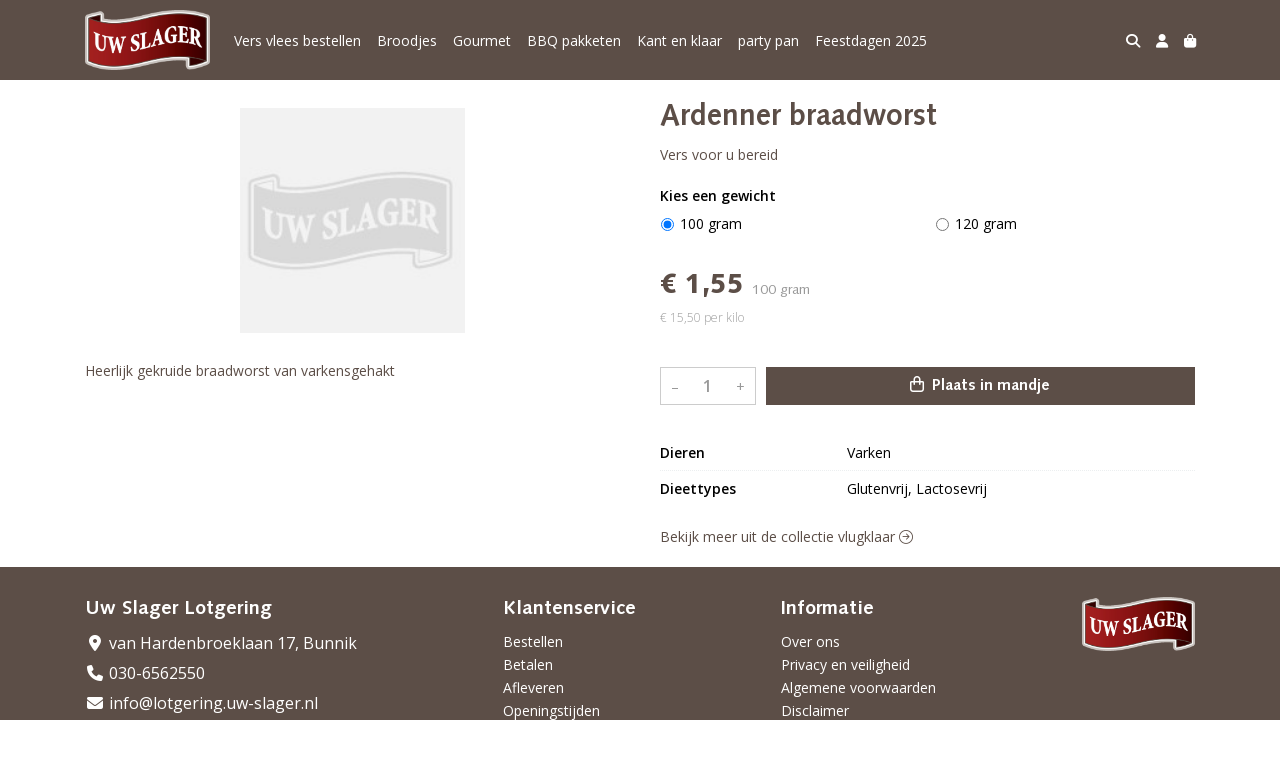

--- FILE ---
content_type: text/html; charset=utf-8
request_url: https://lotgering.uw-slager.nl/c/vlugklaar/p/ardenner-braadworst
body_size: 5698
content:
<!DOCTYPE html>
<html lang="nl">
<head>
    <title>Ardenner braadworst - Uw Slager Lotgering</title>

    <meta charset="utf-8">
    <meta name="viewport" content="width=device-width, initial-scale=1, shrink-to-fit=no, viewport-fit=cover">
    <meta name="description" content="Vers voor u bereid">
    <meta name="apple-mobile-web-app-title" content="Uw Slager Lotgering">
    <meta name="theme-color" content="#000000">
    <meta name="powered-by" content="Midmid">
    <meta property="og:title" content="Ardenner braadworst - Uw Slager Lotgering">
    <meta property="og:image" content="https://uwslager.blob.core.windows.net/images/lotgering/product/ardenner-braadworst_6ec713_lg.jpg?v=4176a7c4fedceef76c4d68b3ca8a1514">
    <meta property="og:description" content="Vers voor u bereid">
    
    <script type="application/ld&#x2B;json">
        {"@context":"https://schema.org","@type":"Product","name":"Ardenner braadworst","description":"Vers voor u bereid","image":"https://uwslager.blob.core.windows.net/images/lotgering/product/ardenner-braadworst_6ec713_lg.jpg?v=4176a7c4fedceef76c4d68b3ca8a1514","offers":{"@type":"Offer","url":"https://lotgering.uw-slager.nl/c/vlugklaar/p/ardenner-braadworst","availability":"https://schema.org/InStock","price":1.55,"priceCurrency":"EUR"}}
    </script>


    <link rel="preconnect" href="https://fonts.gstatic.com" crossorigin>
    <link rel="preconnect" href="https://fonts.googleapis.com" crossorigin>
    <link rel="preconnect" href="https://cdn.jsdelivr.net" crossorigin>
    <link rel="preconnect" href="https://kit.fontawesome.com" crossorigin>
    <link rel="preconnect" href="https://cdnjs.cloudflare.com" crossorigin>
    <link rel="preconnect" href="https://code.jquery.com" crossorigin>
    <link rel="preconnect" href="https://uwslager.blob.core.windows.net" crossorigin>

    

<link rel="stylesheet" href="https://fonts.googleapis.com/css2?family=Open+Sans:wght@300;400;600;700&display=swap">

    <link rel="stylesheet" href="https://fonts.googleapis.com/css2?family=Raleway:wght@300;400;500;600;700&display=swap" crossorigin="anonymous">
    <link rel="stylesheet" href="https://cdn.jsdelivr.net/npm/bootstrap@4.6.2/dist/css/bootstrap.min.css" integrity="sha384-xOolHFLEh07PJGoPkLv1IbcEPTNtaed2xpHsD9ESMhqIYd0nLMwNLD69Npy4HI+N" crossorigin="anonymous">
    <link rel="stylesheet" href="https://kit.fontawesome.com/a4b00b0bf2.css" crossorigin="anonymous">
    <link rel="stylesheet" href="https://cdnjs.cloudflare.com/ajax/libs/animate.css/4.1.1/animate.min.css" crossorigin="anonymous">
    <link rel="stylesheet" href="/css/defaults.css?v=zbvMBEcytJwaRyR14B2dsLfdvQvvS71HZtz5bYr4BP4">
    <link rel="stylesheet" href="/css/layout.css?v=rzHfXS9lIrLErzdCik-7hqGT26k89O1xLt2kpOIuWcU">
    <link rel="stylesheet" href="/css/layout.header.css?v=xbUJ_r_lAQpGHcQpaISqlqXUxYGl5wuRwtVrAkdbko4">
    <link rel="stylesheet" href="/css/layout.footer.css?v=GkuNGhLNj86oHYYVKx1OXh3_ShoEctQjQ-w1dfES9Mg">
    <link rel="stylesheet" href="/css/search.css?v=G9Qu6lPFK5pgEU6gmnwaOoUsA0dmaXHZ2zHhsM9095I">
    
    <link rel="stylesheet" href="https://cdn.jsdelivr.net/npm/flatpickr@4.6.13/dist/flatpickr.min.css" integrity="sha256-GzSkJVLJbxDk36qko2cnawOGiqz/Y8GsQv/jMTUrx1Q=" crossorigin="anonymous">
    <link rel="stylesheet" href="/css/quantityeditor.css?v=BYAnjhwbRfmGSUUCds_9CdFa2Uh4fP-iJqxOGQT4tDA" />
    <link rel="stylesheet" href="/css/product.css?v=3QyKtG2mBqQR17jHLvU1uyHzofnT3gqlsKVhLUrkCkc" />
    <link rel="stylesheet" href="/css/product.dialog.css?v=-fc0dHvbBafAqXgUGDboYH-yaH6tTMC3TF6Q4_jPaCQ">
    <link rel="stylesheet" href="/css/product.attributes.css?v=hU7C8a3eKNgkRDVPPviFCfyEcWFa4XcOX4lie1st9P8" />

    <link rel="stylesheet" href="/theme/uwslager/css/fonts.css?v=C-gpc9Usx5t2AbGQM_I_uoslJTlvNRwZCY1lxUFpJ28" />
<link rel="stylesheet" href="/theme/uwslager/css/variables.css?v=hTJM8dZda15t244Cv5EY4K_D-RsxVWifbDOru-sfnPI" />
<link rel="stylesheet" href="/theme/uwslager/css/defaults.css?v=JgSOcNCN7L6m_yD3xZm0G99Xyb4BEStqVrRh9vnoJPs" />
<link rel="stylesheet" href="/theme/uwslager/css/layout.css?v=wnj7uyRMukrA2Af7yNLlmg7es3jp1rsDf8ixXKDIUrs" />
<link rel="stylesheet" href="/theme/uwslager/css/experience.css?v=q6-yBcWf-qmht5NJrX5aqJ_11aZPIF4Fpsw2dVx5zT4" />

    

    <link rel="canonical" href="https://lotgering.uw-slager.nl/c/vlugklaar/p/ardenner-braadworst">
    <link rel="shortcut icon" href="https://uwslager.blob.core.windows.net/platform/uwslager-favicon.png" />
    <link rel="apple-touch-icon" href="https://uwslager.blob.core.windows.net/platform/uwslager-favicon.png" />
    <link rel="icon" type="image/png" href="https://uwslager.blob.core.windows.net/platform/uwslager-favicon.png" />

    

    <script async src="https://www.googletagmanager.com/gtag/js?id=G-WW0T3LPZ6N"></script>

    <script>
        window.dataLayer = window.dataLayer || [];
        function gtag(){dataLayer.push(arguments);}
        gtag('js', new Date());
        gtag('config', 'G-WW0T3LPZ6N');
    </script>



    

</head>
<body class="product ardenner-braadworst">
    


    
    

    
    

<header class="navbar navbar-expand-sm sticky-top">
    <div class="container">
        <button class="navbar-toggler" type="button" data-toggle="collapse" data-target="#navbar-top" aria-controls="navbarTogglerTop" aria-expanded="false" aria-label="Toon/Verberg menu">
            <i class="fas fa-bars"></i>
            <span class="navbar-toggler-desc">Menu</span>
        </button>

        <ul class="navbar-nav navbar-search">
            <li id="nbisearch" class="nav-search nav-item"><a href="/search" class="nav-link">
                <i class="fas fa-search"></i>
                <span class="nav-search-desc">Zoeken</span>
            </a></li>
        </ul>
        
        
        <a href="/" class="navbar-brand-logo"><img src="https://uwslager.blob.core.windows.net/platform/uwslager-logo.png" /></a>
        
        
<ul class="navbar-nav navbar-session">
    <li class="nav-item-account nav-item"><a href="/account" class="nav-link">
        <i class="fas fa-user"></i>
        
    </a></li>
    <li id="nbishoppingcart" class="nav-item-cart  nav-item"><a href="/cart" class="nav-link">
        <i class="fas fa-shopping-bag"></i>
        
        <span class="cart-total-placeholder">Mand</span>
    </a></li>
</ul>

        
        <div class="collapse navbar-collapse navbar-top" id="navbar-top">
            <ul class="navbar-nav navbar-nav-top">
                

<li class="nav-item" data-active="false">
    <a class="nav-link" href="/c/vers-vlees">Vers vlees bestellen</a>
</li>

<li class="nav-item" data-active="false">
    <a class="nav-link" href="/c/broodjes">Broodjes</a>
</li>

<li class="nav-item" data-active="false">
    <a class="nav-link" href="/c/gourmet">Gourmet </a>
</li>

<li class="nav-item" data-active="false">
    <a class="nav-link" href="/c/barbecuepakketten">BBQ pakketen</a>
</li>

<li class="nav-item" data-active="false">
    <a class="nav-link" href="/c/maaltijden">Kant en klaar </a>
</li>

<li class="nav-item" data-active="false">
    <a class="nav-link" href="/c/partypan">party pan</a>
</li>

<li class="nav-item" data-active="false">
    <a class="nav-link" href="/c/feestdagen-2024">Feestdagen 2025</a>
</li>

                <li class="nav-item-account nav-item-account-mobile nav-item"><a href="/account" class="nav-link">Account</a></li>
            </ul>
        </div>
    </div>
</header>


    <div id="search">
    <form method="get" novalidate action="/search">
        <div class="container">
            <div class="input-group">
                <input type="text" id="Query" name="Query" class="form-control" placeholder="Waar ben je naar op zoek?" autocomplete="off" autocorrect="off" autocapitalize="off" spellcheck="false" />
                <div class="input-group-append">
                    <button type="submit" class="btn btn-search btn-append"><i class="fas fa-search"></i></button>
                </div>
            </div>
        </div>
    </form>
</div>

    <div class="body-content">
        <div class="container">
            

<div class="product-page product-body">
    <div class="product-left">
        
<div class="product-section product-images">
    <div class="product-image-default">
        <img srcset="https://uwslager.blob.core.windows.net/images/lotgering/product/ardenner-braadworst_6ec713_sm.jpg?v=4176a7c4fedceef76c4d68b3ca8a1514 256w, https://uwslager.blob.core.windows.net/images/lotgering/product/ardenner-braadworst_6ec713_md.jpg?v=4176a7c4fedceef76c4d68b3ca8a1514 512w, https://uwslager.blob.core.windows.net/images/lotgering/product/ardenner-braadworst_6ec713_lg.jpg?v=4176a7c4fedceef76c4d68b3ca8a1514 1024w"
            src="https://uwslager.blob.core.windows.net/images/lotgering/product/ardenner-braadworst_6ec713_sm.jpg?v=4176a7c4fedceef76c4d68b3ca8a1514" alt="Ardenner braadworst" title="Ardenner braadworst" />
    </div>
    
</div>

        
<div class="product-section product-description styled-text">
    <h6 class="d-md-none">Omschrijving</h6>
    <p>Heerlijk gekruide braadworst van varkensgehakt</p>
</div>

    </div>
    <div class="product-right">
        <div class="product-section product-intro">
            <h1>Ardenner braadworst</h1>
            <p class="product-description-short mb-0">Vers voor u bereid</p>
        </div>
        <div class="product-main">
            <form method="post" id="product-form" class="product-form" novalidate action="/c/vlugklaar/p/ardenner-braadworst">
                
<input type="hidden" id="Editor_Slug" name="Editor.Slug" value="ardenner-braadworst" />
<input type="hidden" data-val="true" data-val-number="BasePrice moet een nummer zijn." data-val-required="The BasePrice field is required." id="Editor_BasePrice" name="Editor.BasePrice" value="1,55" />
<input type="hidden" data-val="true" data-val-number="BaseMeasurementQuantity moet een nummer zijn." data-val-required="The BaseMeasurementQuantity field is required." id="Editor_BaseMeasurementQuantity" name="Editor.BaseMeasurementQuantity" value="100" />

                <div class="product-section product-section-input">
                    


                    
<div class="product-variable-amount-placeholder">
    
<fieldset class="product-variable-amount">
    <legend>Kies een 
gewicht
<span class="field-validation text-danger field-validation-valid" data-valmsg-animate="true" data-valmsg-for="Editor.VariableAmount.Amount" data-valmsg-replace="true"></span></legend>
    <input type="hidden" data-val="true" data-val-required="The Unit field is required." id="Editor_VariableAmount_Unit" name="Editor.VariableAmount.Unit" value="Gram" />
    <div class="product-variable-amounts">
            <div class="form-checks">
                    <div class="form-check">
                        <input type="radio" id="Amount_100" class="form-check-input" value="100" checked="checked" data-val="true" data-val-number="Amount moet een nummer zijn." data-val-required="Maak een keuze." name="Editor.VariableAmount.Amount">
                        <label for="Amount_100" class="form-check-label">

100&#xA0;gram</label>
                    </div>
                    <div class="form-check">
                        <input type="radio" id="Amount_120" class="form-check-input" value="120" name="Editor.VariableAmount.Amount">
                        <label for="Amount_120" class="form-check-label">

120&#xA0;gram</label>
                    </div>
            </div>
    </div>
</fieldset>

</div>

                    


                    


                    
<div class="product-association-groups-placeholder">
    
</div>

                    
<div class="product-additional-order-input-placeholder">
    
</div>

                </div>
                


                
<fieldset class="product-offer">
    <div class="product-price-measurement">
        <div class="product-price">&#x20AC; 1,55</div>
        
        <div class="product-measurement">

100&#xA0;gram</div>
    </div>
    <div class="product-price-caption">
        
        <div class="product-unit-price">&#x20AC; 15,50 per Kilo</div>
    </div>
</fieldset>

                
<div class="product-add-to-cart">

<div class="quantity-editor">
    <input type="hidden" data-val="true" data-val-range="Minimum is ongeldig." data-val-range-max="2147483647" data-val-range-min="1" data-val-required="The Minimum field is required." id="Editor_Quantity_Minimum" name="Editor.Quantity.Minimum" value="1" />
    <input type="hidden" data-val="true" data-val-range="Maximum is ongeldig." data-val-range-max="2147483647" data-val-range-min="1" data-val-required="The Maximum field is required." id="Editor_Quantity_Maximum" name="Editor.Quantity.Maximum" value="2147483647" />
    <input type="hidden" data-val="true" data-val-required="The IsMutable field is required." id="Editor_Quantity_IsMutable" name="Editor.Quantity.IsMutable" value="True" />
    <button type="button" class="quantity-decrement">–</button>
    <input type="number" step="1" pattern="\d*" class="form-control" data-min="1" data-max="2147483647" novalidate autocomplete="off" data-val="true" data-val-range="Quantity is ongeldig." data-val-range-max="2147483647" data-val-range-min="1" data-val-required="The Quantity field is required." id="Editor_Quantity_Quantity" name="Editor.Quantity.Quantity" value="1" /><input name="__Invariant" type="hidden" value="Editor.Quantity.Quantity" />
    <button type="button" class="quantity-increment">+</button>
</div>
        <button class="btn btn-block btn-add-to-cart" type="submit" tabindex="1"><i class="far fa-shopping-bag btn-icon btn-icon-left"></i> Plaats in mandje</button>
</div>

                

                
            <input name="__RequestVerificationToken" type="hidden" value="CfDJ8FqTmp9fykpMryO3b3loprFdzkvjoFG8Zwar5vwaL8BjswuFFXW7T6BSHCEBq9Ck9FYW8AtdF7_3NGBijOA3A1_NV4P5pi7eJuhFVRGp7XjyGXaILUPFFnuDYqvr-wksXsZNe6gMdhZGsiDHLGRsMwY" /></form>
        </div>
        
<div class="product-section product-attribute-sets">

<div class="product-attribute product-attribute-inline">
    <label class="product-attribute-title" for="set_Animals">Dieren</label>
    <div class="product-attribute-value">Varken</div>
</div>



















<div class="product-attribute product-attribute-inline">
    <label class="product-attribute-title" for="set_DietTypes">Dieettypes</label>
    <div class="product-attribute-value">Glutenvrij, Lactosevrij</div>
</div>




</div>

        


        
<div class="product-section product-collection">
    <a href="/c/vlugklaar">Bekijk meer uit de collectie vlugklaar <i class="fal fa-arrow-circle-right arrow-right"></i></a>
</div>

    </div>
</div>




        </div>
    </div>
    <footer>
    <div class="container">
        <div class="row">
            <div class="col-sm-auto mr-auto">
                <h6>Uw Slager Lotgering</h6>
                <ul class="footer-list-margin">
                    <li>
                        <a class="footer-address" href="/contact"><i class="fa fa-fw fa-location-dot"></i> van Hardenbroeklaan 17, Bunnik</a>
                    </li>
                    <li>
                        <a href="tel:030-6562550" class="footer-phone"><i class="fa fa-fw fa-phone"></i> 030-6562550</a>
                    </li>
                    <li><a href="mailto:info@lotgering.uw-slager.nl" class="footer-email"><i class="fa fa-fw fa-envelope"></i> info@lotgering.uw-slager.nl</a></li>
                </ul>
            </div>
            <div class="col-sm-auto mr-auto">
                <h6>Klantenservice</h6>
                <ul>
                    <li><a href="/bestellen">Bestellen</a></li>
                    <li><a href="/betalen">Betalen</a></li>
                    <li><a href="/afleveren">Afleveren</a></li>
                    <li><a href="/afleveren">Openingstijden</a></li>
                    <li><a href="/contact">Contact</a></li>
                </ul>
            </div>
            <div class="col-sm-auto mr-auto">
                <h6>Informatie</h6>
                <ul>
                    <li><a href="/over-ons">Over ons</a></li>
                    <li><a href="/privacy-en-veiligheid">Privacy en veiligheid</a></li>
                    <li><a href="/algemene-voorwaarden">Algemene voorwaarden</a></li>
                    <li><a href="/disclaimer">Disclaimer</a></li>
                    <li><a href="/cookies">Cookies</a></li>
                    
                </ul>
            </div>
            <div class="col-sm-auto">
                
                <div class="footer-logo">
                    <img src="https://uwslager.blob.core.windows.net/platform/uwslager-logo.png" class="img-fluid" title="Uw Slager Lotgering" alt="Uw Slager Lotgering" />
                </div>
            </div>
        </div>
    </div>
    <div class="footer-slogan">Traditie in Smaak • Ambachtelijk vakmanschap • Passie voor kwaliteit</div>
</footer>

    

<div class="powered-by dark">
    <div class="container">
        


<div class="choose-language">
    <form method="post" action="/language">
        <label>Taal</label>
        <select name="Culture" id="Culture" tabindex="-1" onchange="this.form.submit();" data-val="true" data-val-required="The Name field is required."><option selected="selected" value="nl-NL">Nederlands</option>
<option value="en-US">English</option>
<option value="fr-FR">fran&#xE7;ais</option>
<option value="de-DE">Deutsch</option>
<option value="es-ES">espa&#xF1;ol</option>
<option value="it-IT">italiano</option>
</select>
    <input name="__RequestVerificationToken" type="hidden" value="CfDJ8FqTmp9fykpMryO3b3loprFdzkvjoFG8Zwar5vwaL8BjswuFFXW7T6BSHCEBq9Ck9FYW8AtdF7_3NGBijOA3A1_NV4P5pi7eJuhFVRGp7XjyGXaILUPFFnuDYqvr-wksXsZNe6gMdhZGsiDHLGRsMwY" /></form>
</div>

        
<div class="partners">
        <img src="https://midmid.blob.core.windows.net/paymentmethods/payondeliveryv2.png" title="Pay on delivery" loading="lazy" class="partner payment-partner" />
</div>

        <div class="midmid">
            <a href="https://www.midmid.nl" title="Powered by Midmid." target="_blank"><i class="fa fa-plug"></i> Wij draaien op Midmid</a>
        </div>
    </div>
</div>



    <script src="https://code.jquery.com/jquery-3.6.0.min.js" integrity="sha256-/xUj+3OJU5yExlq6GSYGSHk7tPXikynS7ogEvDej/m4=" crossorigin="anonymous"></script>
    <script src="https://cdn.jsdelivr.net/npm/bootstrap@4.6.2/dist/js/bootstrap.bundle.min.js" integrity="sha384-Fy6S3B9q64WdZWQUiU+q4/2Lc9npb8tCaSX9FK7E8HnRr0Jz8D6OP9dO5Vg3Q9ct" crossorigin="anonymous"></script>
    <script src="/common/js/submit.js?v=5f85563082880cb6b19f8e7d8ca19bf4"></script>
    <script src="/common/js/submit.files.js?v=654dcfa4f9dd07cb2f14cc22acc50feb"></script>
    <script src="/common/js/address.js?v=ae93841a644fcf4a29518187ad1d1775"></script>
    <script src="/_content/Midmid.Web/js/validation.js?v=3.1.7"></script>
    <script src="/js/shared.js?v=ohyq-q8iPRxAkWxdFbH0EZC8mMzKE7YpZj_0PDQtvxU"></script>
    <script src="/js/init.js?v=mUlRWEGwAPc40VZR23xbjAGaIa31QjXpKTrIb17ubFQ"></script>
    <script src="/js/search.js?v=sT5L2iyKzpuCX5hIBIb1uxjcuPGSQDgD43cGnc8zbuY"></script>
    
    <script src="https://cdn.jsdelivr.net/npm/flatpickr@4.6.13/dist/flatpickr.min.js" integrity="sha256-Huqxy3eUcaCwqqk92RwusapTfWlvAasF6p2rxV6FJaE=" crossorigin="anonymous"></script>
<script src="https://cdn.jsdelivr.net/npm/flatpickr@4.6.13/dist/l10n/de.js" integrity="sha256-i8+L+31ossi5nSCCJXxe9SPIwa/GLJT2qprrb7d7kzg=" crossorigin="anonymous"></script>
<script src="https://cdn.jsdelivr.net/npm/flatpickr@4.6.13/dist/l10n/it.js" integrity="sha256-gaWVqfkIK6tULoU2T1KYrgzbutxk2XvQ0rVjTWRt/mE=" crossorigin="anonymous"></script>
<script src="https://cdn.jsdelivr.net/npm/flatpickr@4.6.13/dist/l10n/nl.js" integrity="sha256-7e6dIzdvyM9X1QoY5wkjIBt648fCq36ewEAdTiV7h4g=" crossorigin="anonymous"></script>
<script src="https://cdn.jsdelivr.net/npm/flatpickr@4.6.13/dist/l10n/fr.js" integrity="sha256-+xpDzJZ/BxtMFrLCduljhDclmRS8Gr2W3UpKAxMBC9g=" crossorigin="anonymous"></script>
<script src="https://cdn.jsdelivr.net/npm/flatpickr@4.6.13/dist/l10n/es.js" integrity="sha256-G5b/9Xk32jhqv0GG6ZcNalPQ+lh/ANEGLHYV6BLksIw=" crossorigin="anonymous"></script>
</partial>
    <script src="/js/quantityeditor.js?v=YqfhBVLIdBQYjfn3bXTpCN9ZO2c5P6CIH58nhiRd3DE"></script>
    <script src="/js/product.js?v=t6hDbFwpEVAlpoOCmimsSe-cVk5CuDv0ToBA6KcVGYY"></script>
    

    
</body>
</html>



--- FILE ---
content_type: text/css
request_url: https://lotgering.uw-slager.nl/theme/uwslager/css/variables.css?v=hTJM8dZda15t244Cv5EY4K_D-RsxVWifbDOru-sfnPI
body_size: 286
content:
:root 
{
    --top-navbar-background-color: #5c4e47;
    --top-navbar-navitem-color: #ffffff;
    --top-navbar-navitem-color-focus: #cdb5a9;
    --top-navbar-navitem-color-active: #cdb5a9;

    --navbar-brand-logo-height-xl: 60px;

    --collection-navbar-background-color: #cdb5a9;
    --collection-navbar-navlink-color: #ffffff;
    --collection-navbar-navlink-color-focus: #5c4e47;

    --bottom-navbar-background-color: #5c4e47;
    --bottom-navbar-text-color: #ffffff;
    --bottom-navbar-navitem-color-focus: #cdb5a9;
    --footer-border-top-width: 0px;

    --collection-title-color: #5c4e47;

    --product-thumbnail-border-color: #eceff0;
    --product-thumbnail-border-color-hover: #cdb5a9;
    --product-thumbnail-title-color: #5c4e47;
    --product-thumbnail-text-color: #a32322;
    --product-thumbnail-price-color: #5c4e47;

    --product-title-color: #5c4e47;
    --product-text-color: #5c4e47;
    --product-price-color: #5c4e47;

    --addtocart-button-text-color: #ffffff;
    --addtocart-button-text-color-hover: #ffffff;
    --addtocart-button-background-color: #5c4e47;
    --addtocart-button-background-color-hover: #a32322;
    --addtocart-button-border-color: #5c4e47;
    --addtocart-button-border-color-hover: #a32322;

    --primary-button-text-color: #ffffff;
    --primary-button-text-color-hover: #ffffff;
    --primary-button-background-color: #5c4e47;
    --primary-button-background-color-hover: #a32322;
    --primary-button-border-color: #5c4e47;
    --primary-button-border-color-hover: #a32322;

    --checkout-price-color: #5c4e47;
    --checkout-step-text-color: #cccccc;
    --checkout-step-text-color-active: #5c4e47;

    --text-default-color: #000000;
    --link-color: #5c4e47;
    --link-color-focus: #a32322;
    --heading-color: #a32322;

    --text-block-inverse-background-color: #5c4e47;
    --text-block-inverse-text-color: #ffffff;
}


--- FILE ---
content_type: text/javascript
request_url: https://lotgering.uw-slager.nl/js/quantityeditor.js?v=YqfhBVLIdBQYjfn3bXTpCN9ZO2c5P6CIH58nhiRd3DE
body_size: 2802
content:
class QuantityEditor {
    constructor(element, options = {}) {
        Object.assign(this, {
            autosubmit: false
        }, options);

        this.element = element;
        this.build();
    }

    build() {
        this.incrementButton = this.element.find(".quantity-increment");
        this.decrementButton = this.element.find(".quantity-decrement");
        this.quantityElement = this.element.find(':input[type="number"]');

        //values
        this.minimum = parseInt(this.quantityElement.data("min"));
        this.maximum = parseInt(this.quantityElement.data("max"));

        //events
        this.incrementButton.on("click", this.handleIncrementClick.bind(this));
        this.decrementButton.on("click", this.handleDecrementClick.bind(this));
        this.quantityElement.on("keypress", this.handleQuantityKeyPress.bind(this));
        this.quantityElement.on("change", this.handleQuantityChange.bind(this));
    }

    handleIncrementClick(e) {
        e.preventDefault();
        e.stopPropagation();

        var currentValue = parseInt(this.quantityElement.val());
        if (!isNaN(currentValue) && currentValue < this.maximum) {
            this.quantityElement.val(currentValue + 1);
        }
        else {
            this.quantityElement.val(this.maximum);
        }

        this.handleChanged();
    }

    handleDecrementClick(e) {
        e.preventDefault();
        e.stopPropagation();

        var currentValue = parseInt(this.quantityElement.val());
        if (!isNaN(currentValue) && currentValue > this.minimum) {
            this.quantityElement.val(currentValue - 1);
        }
        else {
            this.quantityElement.val(this.minimum);
        }

        this.handleChanged();
    }

    handleQuantityKeyPress(e) {
        if (e.keyCode == 13) {
            e.preventDefault();
            e.stopPropagation();
            this.handleChanged();
        }
    }

    handleQuantityChange(e) {
        this.sanitizeQuantityValue(false);
        this.handleChanged();
    }

    sanitizeQuantityValue(allowEmpty) {
        if (allowEmpty && this.quantityElement.val() === "") {
            return;
        }

        var currentValue = parseInt(this.quantityElement.val().replace(/\D/g, ""));
        if (isNaN(currentValue)) {
            this.quantityElement.val(this.minimum);
            return;
        }

        if (currentValue > this.maximum) {
            this.quantityElement.val(this.maximum);
        }
        else if (currentValue < this.minimum) {
            this.quantityElement.val(this.minimum);
        }
        else if (currentValue != this.quantityElement.val()) {
            this.quantityElement.val(currentValue);
        }
    }

    handleChanged() {
        if (!this.autosubmit) {
            return;
        }

        var form = this.element.parents("form");
        form.submit();
        form.enableSubmit();
    }
}
